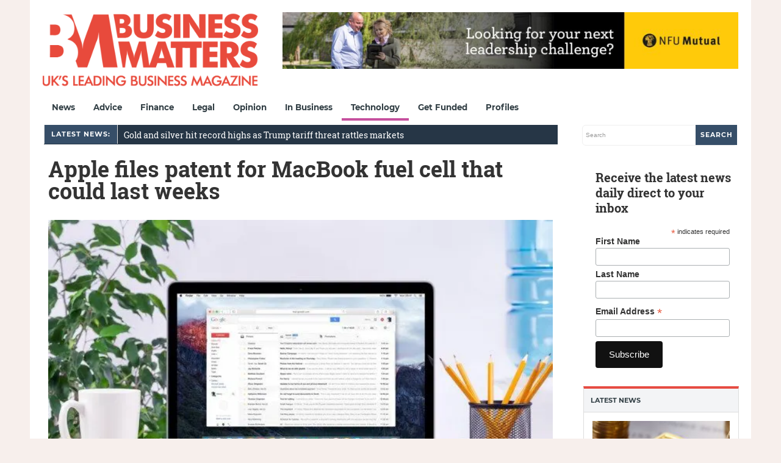

--- FILE ---
content_type: text/html; charset=utf-8
request_url: https://www.google.com/recaptcha/api2/aframe
body_size: 268
content:
<!DOCTYPE HTML><html><head><meta http-equiv="content-type" content="text/html; charset=UTF-8"></head><body><script nonce="QzKbx9Rn2x0dN4zihx27_Q">/** Anti-fraud and anti-abuse applications only. See google.com/recaptcha */ try{var clients={'sodar':'https://pagead2.googlesyndication.com/pagead/sodar?'};window.addEventListener("message",function(a){try{if(a.source===window.parent){var b=JSON.parse(a.data);var c=clients[b['id']];if(c){var d=document.createElement('img');d.src=c+b['params']+'&rc='+(localStorage.getItem("rc::a")?sessionStorage.getItem("rc::b"):"");window.document.body.appendChild(d);sessionStorage.setItem("rc::e",parseInt(sessionStorage.getItem("rc::e")||0)+1);localStorage.setItem("rc::h",'1768895497691');}}}catch(b){}});window.parent.postMessage("_grecaptcha_ready", "*");}catch(b){}</script></body></html>